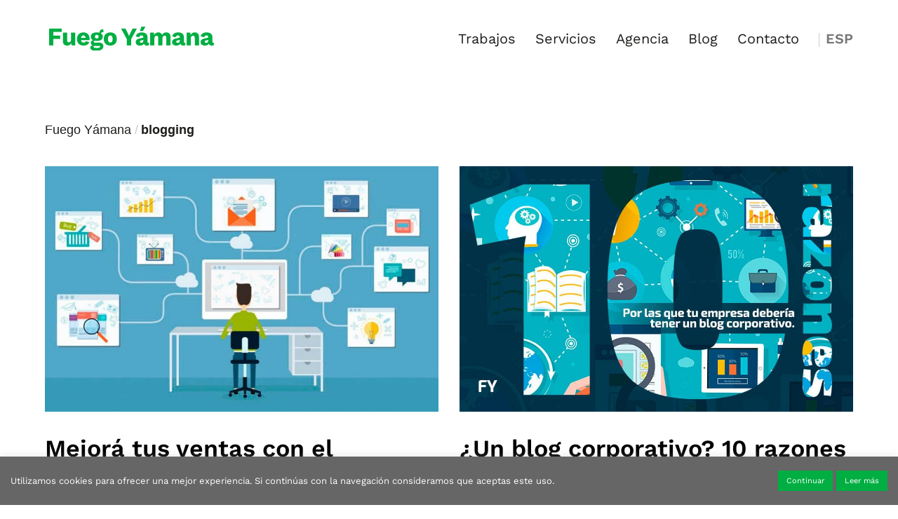

--- FILE ---
content_type: text/javascript; charset=utf-8
request_url: https://www.fuegoyamana.com/wp-content/themes/fy2020/js/fy-script.js?ver=1.0.0
body_size: 1063
content:
jQuery(document).ready(function($) {
	
    jQuery('#motivo').change(function(){
			var valor = 'Unite a Fuego Yámana';
			//console.log(valor+" "+this.value);
			if(this.value==valor){
			   jQuery('#motivo').val('');
			   window.location.href = "https://fuegoyamana.com/unite-a-fy";
			}
	});
	
	if(navigator.userAgent.match( /Android|webOS|iPhone|iPad|iPod|BlackBerry|IEMobile|Opera Mini/ )){
		
		
		
		$('#mobile_menu_slide > li.menu-item-has-children').click(function(){
				
				//Cierro todos los submenus.
			
				
				$("ul.sub-menu").removeClass("et_pb_slide_dropdown_opened");
				$("ul.sub-menu").css("display","none");
				$("#mobile_menu_slide li").removeClass("abierto");
				
				
				var $this_parent = $( this ).closest('li'),
				$this_arrow = $this_parent.find( '>a .et_mobile_menu_arrow' ),
				$closest_submenu =  $this_parent.find( '>ul' ),
				is_opened_submenu = $this_arrow.hasClass( 'et_pb_submenu_opened' ),
				sub_menu_max_height;
				
				$this_parent.addClass("abierto");

				$this_arrow.toggleClass( 'et_pb_submenu_opened' );
				
				$closest_submenu.css("display","block");
				$closest_submenu.addClass( 'et_pb_slide_dropdown_opened' );
				
				return false;
				
				/*
				if ( is_opened_submenu ) {
					$closest_submenu.removeClass( 'et_pb_slide_dropdown_opened' );
					$closest_submenu.slideToggle( 700, 'easeInOutCubic' );
				} else {
					$closest_submenu.slideToggle( 700, 'easeInOutCubic' );
					$closest_submenu.addClass( 'et_pb_slide_dropdown_opened' );
				}
				*/
				//return false;
		});
		
		$('#mobile_menu_slide li.menu-item-has-children .sub-menu li > a').click(function(){
				window.location.href=$(this).attr("href");
				return false;
		});
		
		/*
		$('#mobile_menu_slide > li ').click(function(){
				if($(this).hasClass('menu-item-has-children')){
					alert($(this).attr("id"));
					return false;
				}else{
					console.log("cerrando todo");
					$("ul.sub-menu").removeClass("et_pb_slide_dropdown_opened");
					$("ul.sub-menu").css("display","none");
					$("#mobile_menu_slide li").removeClass("abierto");
				}
				
		});
		
	*/
		
	}else{
		
		$( '.et_pb_fullscreen_nav_container' ).off('click');
		
		$('#mobile_menu_slide li.menu-item-has-children > a').mouseover(function(){
				console.log("click");
				//Cierro todos los submenus.
			
				$("ul.sub-menu").removeClass("et_pb_slide_dropdown_opened");
				$("ul.sub-menu").css("display","none");
				$("#mobile_menu_slide li").removeClass("abierto");
				
				
				var $this_parent = $( this ).closest('li'),
				$this_arrow = $this_parent.find( '>a .et_mobile_menu_arrow' ),
				$closest_submenu =  $this_parent.find( '>ul' ),
				is_opened_submenu = $this_arrow.hasClass( 'et_pb_submenu_opened' ),
				sub_menu_max_height;
				
				$this_parent.addClass("abierto");

				$this_arrow.toggleClass( 'et_pb_submenu_opened' );
				
				$closest_submenu.css("display","block");
				$closest_submenu.addClass( 'et_pb_slide_dropdown_opened' );
				
				return false;
		});
		
		
		
		$('#mobile_menu_slide > li').mouseover(function(){
				if($(this).hasClass('menu-item-has-children')){
					console.log('falso');
					return false;
				}else{
					console.log("cerrando todo");
					$("ul.sub-menu").removeClass("et_pb_slide_dropdown_opened");
					$("ul.sub-menu").css("display","none");
					$("#mobile_menu_slide li").removeClass("abierto");
				}
				
		});
		
		
	}
	
	
	/*
	
	$( '.et_pb_fullscreen_nav_container' ).on( 'mouseover', 'li.menu-item-has-children > a', function() {
		
		//Cierro todos los submenus.
		
		console.log('touchstart');
		var $this_parent = $( this ).closest( 'li' ),
			$this_arrow = $this_parent.find( '>a .et_mobile_menu_arrow' ),
			$closest_submenu =  $this_parent.find( '>ul' ),
			is_opened_submenu = $this_arrow.hasClass( 'et_pb_submenu_opened' ),
			sub_menu_max_height;

		$this_arrow.toggleClass( 'et_pb_submenu_opened' );

		if ( is_opened_submenu ) {
			$closest_submenu.removeClass( 'et_pb_slide_dropdown_opened' );
			$closest_submenu.slideToggle( 700, 'easeInOutCubic' );
		} else {
			$closest_submenu.slideToggle( 700, 'easeInOutCubic' );
			$closest_submenu.addClass( 'et_pb_slide_dropdown_opened' );
		}

		return false;
	} );
	*/
	
	$(".enterate").click(function(){
		$(".enterate").css("display","none");
		$("#subscribe-cont").css("display","block");
		$('.gracias').css("display","none");
	});
	
	$("#btn-subscribe").click(function(){
		if($("#subscribe").val()!=''){
			if(checkemail($("#subscribe").val())){
				$.ajax({
				  method: "POST",
				  url: "wp-content/themes/fy2017/js/signup.php",
				  data: { email: $("#subscribe").val() }
				})
				  .done(function( msg ) {
					$("#subscribe-cont").css("display","none");
					$(".gracias").css("display","block");
				  });
			}else{
				var msg="<span class='error' onclick='resetEnterate()'>Email incorrecto</span>";
				$("#subscribe-cont").append(msg);
			}
		}
	});
	
	$('#main-footer .error,#main-footer .gracias').click(resetEnterate);
});

function resetEnterate(){
		jQuery(".error").css("display","none");
	    jQuery(".gracias").css("display","none");
		jQuery(".enterate").css("display","block");
		jQuery("#subscribe-cont").css("display","none");
	
}


function checkemail(str){
	var filter=/^([\w-]+(?:\.[\w-]+)*)@((?:[\w-]+\.)*\w[\w-]{0,66})\.([a-z]{2,6}(?:\.[a-z]{2})?)$/i
	if (filter.test(str))
		return true;
	else{
		return false;
	}
}

--- FILE ---
content_type: text/plain
request_url: https://www.google-analytics.com/j/collect?v=1&_v=j102&a=1316273681&t=pageview&_s=1&dl=https%3A%2F%2Fwww.fuegoyamana.com%2Fetiqueta%2Fblogging%2F&ul=en-us%40posix&dt=blogging%20archivos%20-%20Fuego%20Y%C3%A1mana&sr=1280x720&vp=1280x720&_u=YADAAAABAAAAAC~&jid=729104315&gjid=618020739&cid=1981683394.1769019560&tid=UA-54373024-2&_gid=910961412.1769019562&_r=1&_slc=1&gtm=45He61k1n81NTNCSFCv76171369za200zd76171369&gcd=13l3l3l3l1l1&dma=0&tag_exp=103116026~103200004~104527906~104528501~104684208~104684211~105391252~115616986~115938465~115938469~117025847~117041587~117099529~117124380~117171316&z=1527772856
body_size: -569
content:
2,cG-4T7Z17RVEN